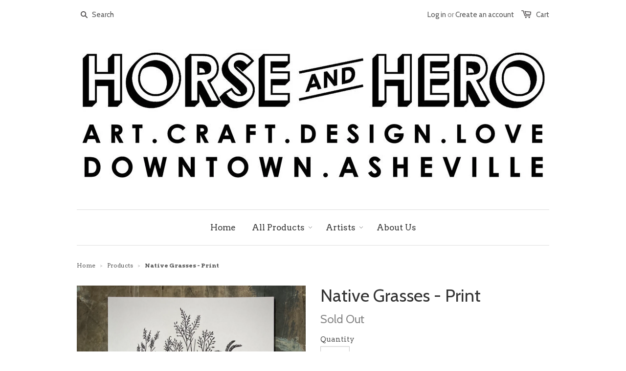

--- FILE ---
content_type: text/html; charset=utf-8
request_url: https://horse-hero.myshopify.com/products/native-grasses-print
body_size: 16520
content:
<!doctype html>
<!--[if lt IE 7]><html class="no-js ie6 oldie" lang="en"><![endif]-->
<!--[if IE 7]><html class="no-js ie7 oldie" lang="en"><![endif]-->
<!--[if IE 8]><html class="no-js ie8 oldie" lang="en"><![endif]-->
<!--[if gt IE 8]><!--><html class="no-js" lang="en"><!--<![endif]-->
<head>
<meta name="p:domain_verify" content="169501f1e3bc1370c5026066f762a934"/>

  

  <meta charset="utf-8" />
  <!--[if IE]><meta http-equiv='X-UA-Compatible' content='IE=edge,chrome=1' /><![endif]-->

  <title>
  Native Grasses - Print &ndash; HORSE + HERO
  </title>

  
  <meta name="description" content="8” x 10” Letterpress Print Letterpress printed on high quality white paper and sized to fit a standard frame. iIllustrated and handprinted by Sally Morgan of Ratbee Press." />
  

  <meta name="viewport" content="width=device-width, initial-scale=1.0" />

  <link rel="canonical" href="https://horse-hero.myshopify.com/products/native-grasses-print" />

  


  <meta property="og:type" content="product" />
  <meta property="og:title" content="Native Grasses - Print" />
  
  <meta property="og:image" content="http://horse-hero.myshopify.com/cdn/shop/products/IMG_7649_grande.jpg?v=1654356229" />
  <meta property="og:image:secure_url" content="https://horse-hero.myshopify.com/cdn/shop/products/IMG_7649_grande.jpg?v=1654356229" />
  
  <meta property="og:price:amount" content="18.00" />
  <meta property="og:price:currency" content="USD" />



<meta property="og:description" content="8” x 10” Letterpress Print Letterpress printed on high quality white paper and sized to fit a standard frame. iIllustrated and handprinted by Sally Morgan of Ratbee Press." />

<meta property="og:url" content="https://horse-hero.myshopify.com/products/native-grasses-print" />
<meta property="og:site_name" content="HORSE + HERO" />

  


<meta name="twitter:card" content="summary">


  <meta name="twitter:title" content="Native Grasses - Print">
  <meta name="twitter:description" content="
8” x 10” Letterpress Print
Letterpress printed on high quality white paper and sized to fit a standard frame. iIllustrated and handprinted by Sally Morgan of Ratbee Press.">
  <meta name="twitter:image" content="https://horse-hero.myshopify.com/cdn/shop/products/IMG_7649_medium.jpg?v=1654356229">
  <meta name="twitter:image:width" content="240">
  <meta name="twitter:image:height" content="240">


  <link rel="stylesheet" href="//maxcdn.bootstrapcdn.com/font-awesome/4.3.0/css/font-awesome.min.css">

  <link href="//horse-hero.myshopify.com/cdn/shop/t/1/assets/styles.scss.css?v=41319181145741260661674766373" rel="stylesheet" type="text/css" media="all" />
  <link href="//horse-hero.myshopify.com/cdn/shop/t/1/assets/social-buttons.scss.css?v=85360149588364776351674766373" rel="stylesheet" type="text/css" media="all" />

  
  <link rel="stylesheet" type="text/css" href="//fonts.googleapis.com/css?family=Cabin:300,400,700">
  
  
  <link rel="stylesheet" type="text/css" href="//fonts.googleapis.com/css?family=Arvo:300,400,700">
  
  <script src="//horse-hero.myshopify.com/cdn/shop/t/1/assets/html5shiv.js?v=107268875627107148941437963978" type="text/javascript"></script>

  <script>window.performance && window.performance.mark && window.performance.mark('shopify.content_for_header.start');</script><meta id="shopify-digital-wallet" name="shopify-digital-wallet" content="/9381910/digital_wallets/dialog">
<meta name="shopify-checkout-api-token" content="c1b072a877afba8514645997c3bef18a">
<meta id="in-context-paypal-metadata" data-shop-id="9381910" data-venmo-supported="false" data-environment="production" data-locale="en_US" data-paypal-v4="true" data-currency="USD">
<link rel="alternate" type="application/json+oembed" href="https://horse-hero.myshopify.com/products/native-grasses-print.oembed">
<script async="async" src="/checkouts/internal/preloads.js?locale=en-US"></script>
<link rel="preconnect" href="https://shop.app" crossorigin="anonymous">
<script async="async" src="https://shop.app/checkouts/internal/preloads.js?locale=en-US&shop_id=9381910" crossorigin="anonymous"></script>
<script id="apple-pay-shop-capabilities" type="application/json">{"shopId":9381910,"countryCode":"US","currencyCode":"USD","merchantCapabilities":["supports3DS"],"merchantId":"gid:\/\/shopify\/Shop\/9381910","merchantName":"HORSE + HERO","requiredBillingContactFields":["postalAddress","email"],"requiredShippingContactFields":["postalAddress","email"],"shippingType":"shipping","supportedNetworks":["visa","masterCard","amex","discover","elo","jcb"],"total":{"type":"pending","label":"HORSE + HERO","amount":"1.00"},"shopifyPaymentsEnabled":true,"supportsSubscriptions":true}</script>
<script id="shopify-features" type="application/json">{"accessToken":"c1b072a877afba8514645997c3bef18a","betas":["rich-media-storefront-analytics"],"domain":"horse-hero.myshopify.com","predictiveSearch":true,"shopId":9381910,"locale":"en"}</script>
<script>var Shopify = Shopify || {};
Shopify.shop = "horse-hero.myshopify.com";
Shopify.locale = "en";
Shopify.currency = {"active":"USD","rate":"1.0"};
Shopify.country = "US";
Shopify.theme = {"name":"launchpad-star","id":51239043,"schema_name":null,"schema_version":null,"theme_store_id":null,"role":"main"};
Shopify.theme.handle = "null";
Shopify.theme.style = {"id":null,"handle":null};
Shopify.cdnHost = "horse-hero.myshopify.com/cdn";
Shopify.routes = Shopify.routes || {};
Shopify.routes.root = "/";</script>
<script type="module">!function(o){(o.Shopify=o.Shopify||{}).modules=!0}(window);</script>
<script>!function(o){function n(){var o=[];function n(){o.push(Array.prototype.slice.apply(arguments))}return n.q=o,n}var t=o.Shopify=o.Shopify||{};t.loadFeatures=n(),t.autoloadFeatures=n()}(window);</script>
<script>
  window.ShopifyPay = window.ShopifyPay || {};
  window.ShopifyPay.apiHost = "shop.app\/pay";
  window.ShopifyPay.redirectState = null;
</script>
<script id="shop-js-analytics" type="application/json">{"pageType":"product"}</script>
<script defer="defer" async type="module" src="//horse-hero.myshopify.com/cdn/shopifycloud/shop-js/modules/v2/client.init-shop-cart-sync_WVOgQShq.en.esm.js"></script>
<script defer="defer" async type="module" src="//horse-hero.myshopify.com/cdn/shopifycloud/shop-js/modules/v2/chunk.common_C_13GLB1.esm.js"></script>
<script defer="defer" async type="module" src="//horse-hero.myshopify.com/cdn/shopifycloud/shop-js/modules/v2/chunk.modal_CLfMGd0m.esm.js"></script>
<script type="module">
  await import("//horse-hero.myshopify.com/cdn/shopifycloud/shop-js/modules/v2/client.init-shop-cart-sync_WVOgQShq.en.esm.js");
await import("//horse-hero.myshopify.com/cdn/shopifycloud/shop-js/modules/v2/chunk.common_C_13GLB1.esm.js");
await import("//horse-hero.myshopify.com/cdn/shopifycloud/shop-js/modules/v2/chunk.modal_CLfMGd0m.esm.js");

  window.Shopify.SignInWithShop?.initShopCartSync?.({"fedCMEnabled":true,"windoidEnabled":true});

</script>
<script>
  window.Shopify = window.Shopify || {};
  if (!window.Shopify.featureAssets) window.Shopify.featureAssets = {};
  window.Shopify.featureAssets['shop-js'] = {"shop-cart-sync":["modules/v2/client.shop-cart-sync_DuR37GeY.en.esm.js","modules/v2/chunk.common_C_13GLB1.esm.js","modules/v2/chunk.modal_CLfMGd0m.esm.js"],"init-fed-cm":["modules/v2/client.init-fed-cm_BucUoe6W.en.esm.js","modules/v2/chunk.common_C_13GLB1.esm.js","modules/v2/chunk.modal_CLfMGd0m.esm.js"],"shop-toast-manager":["modules/v2/client.shop-toast-manager_B0JfrpKj.en.esm.js","modules/v2/chunk.common_C_13GLB1.esm.js","modules/v2/chunk.modal_CLfMGd0m.esm.js"],"init-shop-cart-sync":["modules/v2/client.init-shop-cart-sync_WVOgQShq.en.esm.js","modules/v2/chunk.common_C_13GLB1.esm.js","modules/v2/chunk.modal_CLfMGd0m.esm.js"],"shop-button":["modules/v2/client.shop-button_B_U3bv27.en.esm.js","modules/v2/chunk.common_C_13GLB1.esm.js","modules/v2/chunk.modal_CLfMGd0m.esm.js"],"init-windoid":["modules/v2/client.init-windoid_DuP9q_di.en.esm.js","modules/v2/chunk.common_C_13GLB1.esm.js","modules/v2/chunk.modal_CLfMGd0m.esm.js"],"shop-cash-offers":["modules/v2/client.shop-cash-offers_BmULhtno.en.esm.js","modules/v2/chunk.common_C_13GLB1.esm.js","modules/v2/chunk.modal_CLfMGd0m.esm.js"],"pay-button":["modules/v2/client.pay-button_CrPSEbOK.en.esm.js","modules/v2/chunk.common_C_13GLB1.esm.js","modules/v2/chunk.modal_CLfMGd0m.esm.js"],"init-customer-accounts":["modules/v2/client.init-customer-accounts_jNk9cPYQ.en.esm.js","modules/v2/client.shop-login-button_DJ5ldayH.en.esm.js","modules/v2/chunk.common_C_13GLB1.esm.js","modules/v2/chunk.modal_CLfMGd0m.esm.js"],"avatar":["modules/v2/client.avatar_BTnouDA3.en.esm.js"],"checkout-modal":["modules/v2/client.checkout-modal_pBPyh9w8.en.esm.js","modules/v2/chunk.common_C_13GLB1.esm.js","modules/v2/chunk.modal_CLfMGd0m.esm.js"],"init-shop-for-new-customer-accounts":["modules/v2/client.init-shop-for-new-customer-accounts_BUoCy7a5.en.esm.js","modules/v2/client.shop-login-button_DJ5ldayH.en.esm.js","modules/v2/chunk.common_C_13GLB1.esm.js","modules/v2/chunk.modal_CLfMGd0m.esm.js"],"init-customer-accounts-sign-up":["modules/v2/client.init-customer-accounts-sign-up_CnczCz9H.en.esm.js","modules/v2/client.shop-login-button_DJ5ldayH.en.esm.js","modules/v2/chunk.common_C_13GLB1.esm.js","modules/v2/chunk.modal_CLfMGd0m.esm.js"],"init-shop-email-lookup-coordinator":["modules/v2/client.init-shop-email-lookup-coordinator_CzjY5t9o.en.esm.js","modules/v2/chunk.common_C_13GLB1.esm.js","modules/v2/chunk.modal_CLfMGd0m.esm.js"],"shop-follow-button":["modules/v2/client.shop-follow-button_CsYC63q7.en.esm.js","modules/v2/chunk.common_C_13GLB1.esm.js","modules/v2/chunk.modal_CLfMGd0m.esm.js"],"shop-login-button":["modules/v2/client.shop-login-button_DJ5ldayH.en.esm.js","modules/v2/chunk.common_C_13GLB1.esm.js","modules/v2/chunk.modal_CLfMGd0m.esm.js"],"shop-login":["modules/v2/client.shop-login_B9ccPdmx.en.esm.js","modules/v2/chunk.common_C_13GLB1.esm.js","modules/v2/chunk.modal_CLfMGd0m.esm.js"],"lead-capture":["modules/v2/client.lead-capture_D0K_KgYb.en.esm.js","modules/v2/chunk.common_C_13GLB1.esm.js","modules/v2/chunk.modal_CLfMGd0m.esm.js"],"payment-terms":["modules/v2/client.payment-terms_BWmiNN46.en.esm.js","modules/v2/chunk.common_C_13GLB1.esm.js","modules/v2/chunk.modal_CLfMGd0m.esm.js"]};
</script>
<script>(function() {
  var isLoaded = false;
  function asyncLoad() {
    if (isLoaded) return;
    isLoaded = true;
    var urls = ["https:\/\/instafeed.nfcube.com\/cdn\/cedd947c46a00026e2ad8636fb4d6561.js?shop=horse-hero.myshopify.com","https:\/\/chimpstatic.com\/mcjs-connected\/js\/users\/d83d11ca5e2774bcae9e0393c\/fae737cf886c34db7d7b7b23a.js?shop=horse-hero.myshopify.com","https:\/\/cdn.hextom.com\/js\/freeshippingbar.js?shop=horse-hero.myshopify.com"];
    for (var i = 0; i < urls.length; i++) {
      var s = document.createElement('script');
      s.type = 'text/javascript';
      s.async = true;
      s.src = urls[i];
      var x = document.getElementsByTagName('script')[0];
      x.parentNode.insertBefore(s, x);
    }
  };
  if(window.attachEvent) {
    window.attachEvent('onload', asyncLoad);
  } else {
    window.addEventListener('load', asyncLoad, false);
  }
})();</script>
<script id="__st">var __st={"a":9381910,"offset":-18000,"reqid":"b0756ad4-d822-4cbd-8793-2dd3252ee91d-1769655906","pageurl":"horse-hero.myshopify.com\/products\/native-grasses-print","u":"b3a19dd1e9c3","p":"product","rtyp":"product","rid":6779034927187};</script>
<script>window.ShopifyPaypalV4VisibilityTracking = true;</script>
<script id="captcha-bootstrap">!function(){'use strict';const t='contact',e='account',n='new_comment',o=[[t,t],['blogs',n],['comments',n],[t,'customer']],c=[[e,'customer_login'],[e,'guest_login'],[e,'recover_customer_password'],[e,'create_customer']],r=t=>t.map((([t,e])=>`form[action*='/${t}']:not([data-nocaptcha='true']) input[name='form_type'][value='${e}']`)).join(','),a=t=>()=>t?[...document.querySelectorAll(t)].map((t=>t.form)):[];function s(){const t=[...o],e=r(t);return a(e)}const i='password',u='form_key',d=['recaptcha-v3-token','g-recaptcha-response','h-captcha-response',i],f=()=>{try{return window.sessionStorage}catch{return}},m='__shopify_v',_=t=>t.elements[u];function p(t,e,n=!1){try{const o=window.sessionStorage,c=JSON.parse(o.getItem(e)),{data:r}=function(t){const{data:e,action:n}=t;return t[m]||n?{data:e,action:n}:{data:t,action:n}}(c);for(const[e,n]of Object.entries(r))t.elements[e]&&(t.elements[e].value=n);n&&o.removeItem(e)}catch(o){console.error('form repopulation failed',{error:o})}}const l='form_type',E='cptcha';function T(t){t.dataset[E]=!0}const w=window,h=w.document,L='Shopify',v='ce_forms',y='captcha';let A=!1;((t,e)=>{const n=(g='f06e6c50-85a8-45c8-87d0-21a2b65856fe',I='https://cdn.shopify.com/shopifycloud/storefront-forms-hcaptcha/ce_storefront_forms_captcha_hcaptcha.v1.5.2.iife.js',D={infoText:'Protected by hCaptcha',privacyText:'Privacy',termsText:'Terms'},(t,e,n)=>{const o=w[L][v],c=o.bindForm;if(c)return c(t,g,e,D).then(n);var r;o.q.push([[t,g,e,D],n]),r=I,A||(h.body.append(Object.assign(h.createElement('script'),{id:'captcha-provider',async:!0,src:r})),A=!0)});var g,I,D;w[L]=w[L]||{},w[L][v]=w[L][v]||{},w[L][v].q=[],w[L][y]=w[L][y]||{},w[L][y].protect=function(t,e){n(t,void 0,e),T(t)},Object.freeze(w[L][y]),function(t,e,n,w,h,L){const[v,y,A,g]=function(t,e,n){const i=e?o:[],u=t?c:[],d=[...i,...u],f=r(d),m=r(i),_=r(d.filter((([t,e])=>n.includes(e))));return[a(f),a(m),a(_),s()]}(w,h,L),I=t=>{const e=t.target;return e instanceof HTMLFormElement?e:e&&e.form},D=t=>v().includes(t);t.addEventListener('submit',(t=>{const e=I(t);if(!e)return;const n=D(e)&&!e.dataset.hcaptchaBound&&!e.dataset.recaptchaBound,o=_(e),c=g().includes(e)&&(!o||!o.value);(n||c)&&t.preventDefault(),c&&!n&&(function(t){try{if(!f())return;!function(t){const e=f();if(!e)return;const n=_(t);if(!n)return;const o=n.value;o&&e.removeItem(o)}(t);const e=Array.from(Array(32),(()=>Math.random().toString(36)[2])).join('');!function(t,e){_(t)||t.append(Object.assign(document.createElement('input'),{type:'hidden',name:u})),t.elements[u].value=e}(t,e),function(t,e){const n=f();if(!n)return;const o=[...t.querySelectorAll(`input[type='${i}']`)].map((({name:t})=>t)),c=[...d,...o],r={};for(const[a,s]of new FormData(t).entries())c.includes(a)||(r[a]=s);n.setItem(e,JSON.stringify({[m]:1,action:t.action,data:r}))}(t,e)}catch(e){console.error('failed to persist form',e)}}(e),e.submit())}));const S=(t,e)=>{t&&!t.dataset[E]&&(n(t,e.some((e=>e===t))),T(t))};for(const o of['focusin','change'])t.addEventListener(o,(t=>{const e=I(t);D(e)&&S(e,y())}));const B=e.get('form_key'),M=e.get(l),P=B&&M;t.addEventListener('DOMContentLoaded',(()=>{const t=y();if(P)for(const e of t)e.elements[l].value===M&&p(e,B);[...new Set([...A(),...v().filter((t=>'true'===t.dataset.shopifyCaptcha))])].forEach((e=>S(e,t)))}))}(h,new URLSearchParams(w.location.search),n,t,e,['guest_login'])})(!0,!0)}();</script>
<script integrity="sha256-4kQ18oKyAcykRKYeNunJcIwy7WH5gtpwJnB7kiuLZ1E=" data-source-attribution="shopify.loadfeatures" defer="defer" src="//horse-hero.myshopify.com/cdn/shopifycloud/storefront/assets/storefront/load_feature-a0a9edcb.js" crossorigin="anonymous"></script>
<script crossorigin="anonymous" defer="defer" src="//horse-hero.myshopify.com/cdn/shopifycloud/storefront/assets/shopify_pay/storefront-65b4c6d7.js?v=20250812"></script>
<script data-source-attribution="shopify.dynamic_checkout.dynamic.init">var Shopify=Shopify||{};Shopify.PaymentButton=Shopify.PaymentButton||{isStorefrontPortableWallets:!0,init:function(){window.Shopify.PaymentButton.init=function(){};var t=document.createElement("script");t.src="https://horse-hero.myshopify.com/cdn/shopifycloud/portable-wallets/latest/portable-wallets.en.js",t.type="module",document.head.appendChild(t)}};
</script>
<script data-source-attribution="shopify.dynamic_checkout.buyer_consent">
  function portableWalletsHideBuyerConsent(e){var t=document.getElementById("shopify-buyer-consent"),n=document.getElementById("shopify-subscription-policy-button");t&&n&&(t.classList.add("hidden"),t.setAttribute("aria-hidden","true"),n.removeEventListener("click",e))}function portableWalletsShowBuyerConsent(e){var t=document.getElementById("shopify-buyer-consent"),n=document.getElementById("shopify-subscription-policy-button");t&&n&&(t.classList.remove("hidden"),t.removeAttribute("aria-hidden"),n.addEventListener("click",e))}window.Shopify?.PaymentButton&&(window.Shopify.PaymentButton.hideBuyerConsent=portableWalletsHideBuyerConsent,window.Shopify.PaymentButton.showBuyerConsent=portableWalletsShowBuyerConsent);
</script>
<script data-source-attribution="shopify.dynamic_checkout.cart.bootstrap">document.addEventListener("DOMContentLoaded",(function(){function t(){return document.querySelector("shopify-accelerated-checkout-cart, shopify-accelerated-checkout")}if(t())Shopify.PaymentButton.init();else{new MutationObserver((function(e,n){t()&&(Shopify.PaymentButton.init(),n.disconnect())})).observe(document.body,{childList:!0,subtree:!0})}}));
</script>
<link id="shopify-accelerated-checkout-styles" rel="stylesheet" media="screen" href="https://horse-hero.myshopify.com/cdn/shopifycloud/portable-wallets/latest/accelerated-checkout-backwards-compat.css" crossorigin="anonymous">
<style id="shopify-accelerated-checkout-cart">
        #shopify-buyer-consent {
  margin-top: 1em;
  display: inline-block;
  width: 100%;
}

#shopify-buyer-consent.hidden {
  display: none;
}

#shopify-subscription-policy-button {
  background: none;
  border: none;
  padding: 0;
  text-decoration: underline;
  font-size: inherit;
  cursor: pointer;
}

#shopify-subscription-policy-button::before {
  box-shadow: none;
}

      </style>

<script>window.performance && window.performance.mark && window.performance.mark('shopify.content_for_header.end');</script>

  <script src="//ajax.googleapis.com/ajax/libs/jquery/1.9.1/jquery.min.js" type="text/javascript"></script>
  <script src="//horse-hero.myshopify.com/cdn/shop/t/1/assets/jquery-migrate-1.2.0.min.js?v=151440869064874006631437963980" type="text/javascript"></script>

  <script src="//horse-hero.myshopify.com/cdn/shopifycloud/storefront/assets/themes_support/option_selection-b017cd28.js" type="text/javascript"></script>
  <script src="//horse-hero.myshopify.com/cdn/shopifycloud/storefront/assets/themes_support/api.jquery-7ab1a3a4.js" type="text/javascript"></script>

  
  <script src="//horse-hero.myshopify.com/cdn/shop/t/1/assets/scripts.js?v=22797401457406810511527682541" type="text/javascript"></script>
  <script src="//horse-hero.myshopify.com/cdn/shop/t/1/assets/social-buttons.js?v=11321258142971877191437963986" type="text/javascript"></script>

<link href="https://monorail-edge.shopifysvc.com" rel="dns-prefetch">
<script>(function(){if ("sendBeacon" in navigator && "performance" in window) {try {var session_token_from_headers = performance.getEntriesByType('navigation')[0].serverTiming.find(x => x.name == '_s').description;} catch {var session_token_from_headers = undefined;}var session_cookie_matches = document.cookie.match(/_shopify_s=([^;]*)/);var session_token_from_cookie = session_cookie_matches && session_cookie_matches.length === 2 ? session_cookie_matches[1] : "";var session_token = session_token_from_headers || session_token_from_cookie || "";function handle_abandonment_event(e) {var entries = performance.getEntries().filter(function(entry) {return /monorail-edge.shopifysvc.com/.test(entry.name);});if (!window.abandonment_tracked && entries.length === 0) {window.abandonment_tracked = true;var currentMs = Date.now();var navigation_start = performance.timing.navigationStart;var payload = {shop_id: 9381910,url: window.location.href,navigation_start,duration: currentMs - navigation_start,session_token,page_type: "product"};window.navigator.sendBeacon("https://monorail-edge.shopifysvc.com/v1/produce", JSON.stringify({schema_id: "online_store_buyer_site_abandonment/1.1",payload: payload,metadata: {event_created_at_ms: currentMs,event_sent_at_ms: currentMs}}));}}window.addEventListener('pagehide', handle_abandonment_event);}}());</script>
<script id="web-pixels-manager-setup">(function e(e,d,r,n,o){if(void 0===o&&(o={}),!Boolean(null===(a=null===(i=window.Shopify)||void 0===i?void 0:i.analytics)||void 0===a?void 0:a.replayQueue)){var i,a;window.Shopify=window.Shopify||{};var t=window.Shopify;t.analytics=t.analytics||{};var s=t.analytics;s.replayQueue=[],s.publish=function(e,d,r){return s.replayQueue.push([e,d,r]),!0};try{self.performance.mark("wpm:start")}catch(e){}var l=function(){var e={modern:/Edge?\/(1{2}[4-9]|1[2-9]\d|[2-9]\d{2}|\d{4,})\.\d+(\.\d+|)|Firefox\/(1{2}[4-9]|1[2-9]\d|[2-9]\d{2}|\d{4,})\.\d+(\.\d+|)|Chrom(ium|e)\/(9{2}|\d{3,})\.\d+(\.\d+|)|(Maci|X1{2}).+ Version\/(15\.\d+|(1[6-9]|[2-9]\d|\d{3,})\.\d+)([,.]\d+|)( \(\w+\)|)( Mobile\/\w+|) Safari\/|Chrome.+OPR\/(9{2}|\d{3,})\.\d+\.\d+|(CPU[ +]OS|iPhone[ +]OS|CPU[ +]iPhone|CPU IPhone OS|CPU iPad OS)[ +]+(15[._]\d+|(1[6-9]|[2-9]\d|\d{3,})[._]\d+)([._]\d+|)|Android:?[ /-](13[3-9]|1[4-9]\d|[2-9]\d{2}|\d{4,})(\.\d+|)(\.\d+|)|Android.+Firefox\/(13[5-9]|1[4-9]\d|[2-9]\d{2}|\d{4,})\.\d+(\.\d+|)|Android.+Chrom(ium|e)\/(13[3-9]|1[4-9]\d|[2-9]\d{2}|\d{4,})\.\d+(\.\d+|)|SamsungBrowser\/([2-9]\d|\d{3,})\.\d+/,legacy:/Edge?\/(1[6-9]|[2-9]\d|\d{3,})\.\d+(\.\d+|)|Firefox\/(5[4-9]|[6-9]\d|\d{3,})\.\d+(\.\d+|)|Chrom(ium|e)\/(5[1-9]|[6-9]\d|\d{3,})\.\d+(\.\d+|)([\d.]+$|.*Safari\/(?![\d.]+ Edge\/[\d.]+$))|(Maci|X1{2}).+ Version\/(10\.\d+|(1[1-9]|[2-9]\d|\d{3,})\.\d+)([,.]\d+|)( \(\w+\)|)( Mobile\/\w+|) Safari\/|Chrome.+OPR\/(3[89]|[4-9]\d|\d{3,})\.\d+\.\d+|(CPU[ +]OS|iPhone[ +]OS|CPU[ +]iPhone|CPU IPhone OS|CPU iPad OS)[ +]+(10[._]\d+|(1[1-9]|[2-9]\d|\d{3,})[._]\d+)([._]\d+|)|Android:?[ /-](13[3-9]|1[4-9]\d|[2-9]\d{2}|\d{4,})(\.\d+|)(\.\d+|)|Mobile Safari.+OPR\/([89]\d|\d{3,})\.\d+\.\d+|Android.+Firefox\/(13[5-9]|1[4-9]\d|[2-9]\d{2}|\d{4,})\.\d+(\.\d+|)|Android.+Chrom(ium|e)\/(13[3-9]|1[4-9]\d|[2-9]\d{2}|\d{4,})\.\d+(\.\d+|)|Android.+(UC? ?Browser|UCWEB|U3)[ /]?(15\.([5-9]|\d{2,})|(1[6-9]|[2-9]\d|\d{3,})\.\d+)\.\d+|SamsungBrowser\/(5\.\d+|([6-9]|\d{2,})\.\d+)|Android.+MQ{2}Browser\/(14(\.(9|\d{2,})|)|(1[5-9]|[2-9]\d|\d{3,})(\.\d+|))(\.\d+|)|K[Aa][Ii]OS\/(3\.\d+|([4-9]|\d{2,})\.\d+)(\.\d+|)/},d=e.modern,r=e.legacy,n=navigator.userAgent;return n.match(d)?"modern":n.match(r)?"legacy":"unknown"}(),u="modern"===l?"modern":"legacy",c=(null!=n?n:{modern:"",legacy:""})[u],f=function(e){return[e.baseUrl,"/wpm","/b",e.hashVersion,"modern"===e.buildTarget?"m":"l",".js"].join("")}({baseUrl:d,hashVersion:r,buildTarget:u}),m=function(e){var d=e.version,r=e.bundleTarget,n=e.surface,o=e.pageUrl,i=e.monorailEndpoint;return{emit:function(e){var a=e.status,t=e.errorMsg,s=(new Date).getTime(),l=JSON.stringify({metadata:{event_sent_at_ms:s},events:[{schema_id:"web_pixels_manager_load/3.1",payload:{version:d,bundle_target:r,page_url:o,status:a,surface:n,error_msg:t},metadata:{event_created_at_ms:s}}]});if(!i)return console&&console.warn&&console.warn("[Web Pixels Manager] No Monorail endpoint provided, skipping logging."),!1;try{return self.navigator.sendBeacon.bind(self.navigator)(i,l)}catch(e){}var u=new XMLHttpRequest;try{return u.open("POST",i,!0),u.setRequestHeader("Content-Type","text/plain"),u.send(l),!0}catch(e){return console&&console.warn&&console.warn("[Web Pixels Manager] Got an unhandled error while logging to Monorail."),!1}}}}({version:r,bundleTarget:l,surface:e.surface,pageUrl:self.location.href,monorailEndpoint:e.monorailEndpoint});try{o.browserTarget=l,function(e){var d=e.src,r=e.async,n=void 0===r||r,o=e.onload,i=e.onerror,a=e.sri,t=e.scriptDataAttributes,s=void 0===t?{}:t,l=document.createElement("script"),u=document.querySelector("head"),c=document.querySelector("body");if(l.async=n,l.src=d,a&&(l.integrity=a,l.crossOrigin="anonymous"),s)for(var f in s)if(Object.prototype.hasOwnProperty.call(s,f))try{l.dataset[f]=s[f]}catch(e){}if(o&&l.addEventListener("load",o),i&&l.addEventListener("error",i),u)u.appendChild(l);else{if(!c)throw new Error("Did not find a head or body element to append the script");c.appendChild(l)}}({src:f,async:!0,onload:function(){if(!function(){var e,d;return Boolean(null===(d=null===(e=window.Shopify)||void 0===e?void 0:e.analytics)||void 0===d?void 0:d.initialized)}()){var d=window.webPixelsManager.init(e)||void 0;if(d){var r=window.Shopify.analytics;r.replayQueue.forEach((function(e){var r=e[0],n=e[1],o=e[2];d.publishCustomEvent(r,n,o)})),r.replayQueue=[],r.publish=d.publishCustomEvent,r.visitor=d.visitor,r.initialized=!0}}},onerror:function(){return m.emit({status:"failed",errorMsg:"".concat(f," has failed to load")})},sri:function(e){var d=/^sha384-[A-Za-z0-9+/=]+$/;return"string"==typeof e&&d.test(e)}(c)?c:"",scriptDataAttributes:o}),m.emit({status:"loading"})}catch(e){m.emit({status:"failed",errorMsg:(null==e?void 0:e.message)||"Unknown error"})}}})({shopId: 9381910,storefrontBaseUrl: "https://horse-hero.myshopify.com",extensionsBaseUrl: "https://extensions.shopifycdn.com/cdn/shopifycloud/web-pixels-manager",monorailEndpoint: "https://monorail-edge.shopifysvc.com/unstable/produce_batch",surface: "storefront-renderer",enabledBetaFlags: ["2dca8a86"],webPixelsConfigList: [{"id":"58163283","eventPayloadVersion":"v1","runtimeContext":"LAX","scriptVersion":"1","type":"CUSTOM","privacyPurposes":["MARKETING"],"name":"Meta pixel (migrated)"},{"id":"82935891","eventPayloadVersion":"v1","runtimeContext":"LAX","scriptVersion":"1","type":"CUSTOM","privacyPurposes":["ANALYTICS"],"name":"Google Analytics tag (migrated)"},{"id":"shopify-app-pixel","configuration":"{}","eventPayloadVersion":"v1","runtimeContext":"STRICT","scriptVersion":"0450","apiClientId":"shopify-pixel","type":"APP","privacyPurposes":["ANALYTICS","MARKETING"]},{"id":"shopify-custom-pixel","eventPayloadVersion":"v1","runtimeContext":"LAX","scriptVersion":"0450","apiClientId":"shopify-pixel","type":"CUSTOM","privacyPurposes":["ANALYTICS","MARKETING"]}],isMerchantRequest: false,initData: {"shop":{"name":"HORSE + HERO","paymentSettings":{"currencyCode":"USD"},"myshopifyDomain":"horse-hero.myshopify.com","countryCode":"US","storefrontUrl":"https:\/\/horse-hero.myshopify.com"},"customer":null,"cart":null,"checkout":null,"productVariants":[{"price":{"amount":18.0,"currencyCode":"USD"},"product":{"title":"Native Grasses - Print","vendor":"Ratbee Press","id":"6779034927187","untranslatedTitle":"Native Grasses - Print","url":"\/products\/native-grasses-print","type":""},"id":"40012795740243","image":{"src":"\/\/horse-hero.myshopify.com\/cdn\/shop\/products\/IMG_7649.jpg?v=1654356229"},"sku":"RB13","title":"Default Title","untranslatedTitle":"Default Title"}],"purchasingCompany":null},},"https://horse-hero.myshopify.com/cdn","1d2a099fw23dfb22ep557258f5m7a2edbae",{"modern":"","legacy":""},{"shopId":"9381910","storefrontBaseUrl":"https:\/\/horse-hero.myshopify.com","extensionBaseUrl":"https:\/\/extensions.shopifycdn.com\/cdn\/shopifycloud\/web-pixels-manager","surface":"storefront-renderer","enabledBetaFlags":"[\"2dca8a86\"]","isMerchantRequest":"false","hashVersion":"1d2a099fw23dfb22ep557258f5m7a2edbae","publish":"custom","events":"[[\"page_viewed\",{}],[\"product_viewed\",{\"productVariant\":{\"price\":{\"amount\":18.0,\"currencyCode\":\"USD\"},\"product\":{\"title\":\"Native Grasses - Print\",\"vendor\":\"Ratbee Press\",\"id\":\"6779034927187\",\"untranslatedTitle\":\"Native Grasses - Print\",\"url\":\"\/products\/native-grasses-print\",\"type\":\"\"},\"id\":\"40012795740243\",\"image\":{\"src\":\"\/\/horse-hero.myshopify.com\/cdn\/shop\/products\/IMG_7649.jpg?v=1654356229\"},\"sku\":\"RB13\",\"title\":\"Default Title\",\"untranslatedTitle\":\"Default Title\"}}]]"});</script><script>
  window.ShopifyAnalytics = window.ShopifyAnalytics || {};
  window.ShopifyAnalytics.meta = window.ShopifyAnalytics.meta || {};
  window.ShopifyAnalytics.meta.currency = 'USD';
  var meta = {"product":{"id":6779034927187,"gid":"gid:\/\/shopify\/Product\/6779034927187","vendor":"Ratbee Press","type":"","handle":"native-grasses-print","variants":[{"id":40012795740243,"price":1800,"name":"Native Grasses - Print","public_title":null,"sku":"RB13"}],"remote":false},"page":{"pageType":"product","resourceType":"product","resourceId":6779034927187,"requestId":"b0756ad4-d822-4cbd-8793-2dd3252ee91d-1769655906"}};
  for (var attr in meta) {
    window.ShopifyAnalytics.meta[attr] = meta[attr];
  }
</script>
<script class="analytics">
  (function () {
    var customDocumentWrite = function(content) {
      var jquery = null;

      if (window.jQuery) {
        jquery = window.jQuery;
      } else if (window.Checkout && window.Checkout.$) {
        jquery = window.Checkout.$;
      }

      if (jquery) {
        jquery('body').append(content);
      }
    };

    var hasLoggedConversion = function(token) {
      if (token) {
        return document.cookie.indexOf('loggedConversion=' + token) !== -1;
      }
      return false;
    }

    var setCookieIfConversion = function(token) {
      if (token) {
        var twoMonthsFromNow = new Date(Date.now());
        twoMonthsFromNow.setMonth(twoMonthsFromNow.getMonth() + 2);

        document.cookie = 'loggedConversion=' + token + '; expires=' + twoMonthsFromNow;
      }
    }

    var trekkie = window.ShopifyAnalytics.lib = window.trekkie = window.trekkie || [];
    if (trekkie.integrations) {
      return;
    }
    trekkie.methods = [
      'identify',
      'page',
      'ready',
      'track',
      'trackForm',
      'trackLink'
    ];
    trekkie.factory = function(method) {
      return function() {
        var args = Array.prototype.slice.call(arguments);
        args.unshift(method);
        trekkie.push(args);
        return trekkie;
      };
    };
    for (var i = 0; i < trekkie.methods.length; i++) {
      var key = trekkie.methods[i];
      trekkie[key] = trekkie.factory(key);
    }
    trekkie.load = function(config) {
      trekkie.config = config || {};
      trekkie.config.initialDocumentCookie = document.cookie;
      var first = document.getElementsByTagName('script')[0];
      var script = document.createElement('script');
      script.type = 'text/javascript';
      script.onerror = function(e) {
        var scriptFallback = document.createElement('script');
        scriptFallback.type = 'text/javascript';
        scriptFallback.onerror = function(error) {
                var Monorail = {
      produce: function produce(monorailDomain, schemaId, payload) {
        var currentMs = new Date().getTime();
        var event = {
          schema_id: schemaId,
          payload: payload,
          metadata: {
            event_created_at_ms: currentMs,
            event_sent_at_ms: currentMs
          }
        };
        return Monorail.sendRequest("https://" + monorailDomain + "/v1/produce", JSON.stringify(event));
      },
      sendRequest: function sendRequest(endpointUrl, payload) {
        // Try the sendBeacon API
        if (window && window.navigator && typeof window.navigator.sendBeacon === 'function' && typeof window.Blob === 'function' && !Monorail.isIos12()) {
          var blobData = new window.Blob([payload], {
            type: 'text/plain'
          });

          if (window.navigator.sendBeacon(endpointUrl, blobData)) {
            return true;
          } // sendBeacon was not successful

        } // XHR beacon

        var xhr = new XMLHttpRequest();

        try {
          xhr.open('POST', endpointUrl);
          xhr.setRequestHeader('Content-Type', 'text/plain');
          xhr.send(payload);
        } catch (e) {
          console.log(e);
        }

        return false;
      },
      isIos12: function isIos12() {
        return window.navigator.userAgent.lastIndexOf('iPhone; CPU iPhone OS 12_') !== -1 || window.navigator.userAgent.lastIndexOf('iPad; CPU OS 12_') !== -1;
      }
    };
    Monorail.produce('monorail-edge.shopifysvc.com',
      'trekkie_storefront_load_errors/1.1',
      {shop_id: 9381910,
      theme_id: 51239043,
      app_name: "storefront",
      context_url: window.location.href,
      source_url: "//horse-hero.myshopify.com/cdn/s/trekkie.storefront.a804e9514e4efded663580eddd6991fcc12b5451.min.js"});

        };
        scriptFallback.async = true;
        scriptFallback.src = '//horse-hero.myshopify.com/cdn/s/trekkie.storefront.a804e9514e4efded663580eddd6991fcc12b5451.min.js';
        first.parentNode.insertBefore(scriptFallback, first);
      };
      script.async = true;
      script.src = '//horse-hero.myshopify.com/cdn/s/trekkie.storefront.a804e9514e4efded663580eddd6991fcc12b5451.min.js';
      first.parentNode.insertBefore(script, first);
    };
    trekkie.load(
      {"Trekkie":{"appName":"storefront","development":false,"defaultAttributes":{"shopId":9381910,"isMerchantRequest":null,"themeId":51239043,"themeCityHash":"5914647509922883854","contentLanguage":"en","currency":"USD","eventMetadataId":"4752c8de-00cb-45b3-9652-fd89d5d4d680"},"isServerSideCookieWritingEnabled":true,"monorailRegion":"shop_domain","enabledBetaFlags":["65f19447","b5387b81"]},"Session Attribution":{},"S2S":{"facebookCapiEnabled":false,"source":"trekkie-storefront-renderer","apiClientId":580111}}
    );

    var loaded = false;
    trekkie.ready(function() {
      if (loaded) return;
      loaded = true;

      window.ShopifyAnalytics.lib = window.trekkie;

      var originalDocumentWrite = document.write;
      document.write = customDocumentWrite;
      try { window.ShopifyAnalytics.merchantGoogleAnalytics.call(this); } catch(error) {};
      document.write = originalDocumentWrite;

      window.ShopifyAnalytics.lib.page(null,{"pageType":"product","resourceType":"product","resourceId":6779034927187,"requestId":"b0756ad4-d822-4cbd-8793-2dd3252ee91d-1769655906","shopifyEmitted":true});

      var match = window.location.pathname.match(/checkouts\/(.+)\/(thank_you|post_purchase)/)
      var token = match? match[1]: undefined;
      if (!hasLoggedConversion(token)) {
        setCookieIfConversion(token);
        window.ShopifyAnalytics.lib.track("Viewed Product",{"currency":"USD","variantId":40012795740243,"productId":6779034927187,"productGid":"gid:\/\/shopify\/Product\/6779034927187","name":"Native Grasses - Print","price":"18.00","sku":"RB13","brand":"Ratbee Press","variant":null,"category":"","nonInteraction":true,"remote":false},undefined,undefined,{"shopifyEmitted":true});
      window.ShopifyAnalytics.lib.track("monorail:\/\/trekkie_storefront_viewed_product\/1.1",{"currency":"USD","variantId":40012795740243,"productId":6779034927187,"productGid":"gid:\/\/shopify\/Product\/6779034927187","name":"Native Grasses - Print","price":"18.00","sku":"RB13","brand":"Ratbee Press","variant":null,"category":"","nonInteraction":true,"remote":false,"referer":"https:\/\/horse-hero.myshopify.com\/products\/native-grasses-print"});
      }
    });


        var eventsListenerScript = document.createElement('script');
        eventsListenerScript.async = true;
        eventsListenerScript.src = "//horse-hero.myshopify.com/cdn/shopifycloud/storefront/assets/shop_events_listener-3da45d37.js";
        document.getElementsByTagName('head')[0].appendChild(eventsListenerScript);

})();</script>
  <script>
  if (!window.ga || (window.ga && typeof window.ga !== 'function')) {
    window.ga = function ga() {
      (window.ga.q = window.ga.q || []).push(arguments);
      if (window.Shopify && window.Shopify.analytics && typeof window.Shopify.analytics.publish === 'function') {
        window.Shopify.analytics.publish("ga_stub_called", {}, {sendTo: "google_osp_migration"});
      }
      console.error("Shopify's Google Analytics stub called with:", Array.from(arguments), "\nSee https://help.shopify.com/manual/promoting-marketing/pixels/pixel-migration#google for more information.");
    };
    if (window.Shopify && window.Shopify.analytics && typeof window.Shopify.analytics.publish === 'function') {
      window.Shopify.analytics.publish("ga_stub_initialized", {}, {sendTo: "google_osp_migration"});
    }
  }
</script>
<script
  defer
  src="https://horse-hero.myshopify.com/cdn/shopifycloud/perf-kit/shopify-perf-kit-3.1.0.min.js"
  data-application="storefront-renderer"
  data-shop-id="9381910"
  data-render-region="gcp-us-central1"
  data-page-type="product"
  data-theme-instance-id="51239043"
  data-theme-name=""
  data-theme-version=""
  data-monorail-region="shop_domain"
  data-resource-timing-sampling-rate="10"
  data-shs="true"
  data-shs-beacon="true"
  data-shs-export-with-fetch="true"
  data-shs-logs-sample-rate="1"
  data-shs-beacon-endpoint="https://horse-hero.myshopify.com/api/collect"
></script>
</head>

<body>

  <!-- Begin toolbar -->
  <div class="toolbar-wrapper wrapper">
    <div class="toolbar span12 clearfix">
        <ul class="unstyled">

          
          <li class="search-field fl">
            <form class="search" action="/search">
              <input type="image" src="//horse-hero.myshopify.com/cdn/shop/t/1/assets/icon-search.png?v=40425461764672569431437963979" alt="Go" id="go">
              <input type="text" name="q" class="search_box" placeholder="Search" value=""  />
            </form>
          </li>
          
          <li id="cart-target" class="toolbar-cart ">
            <a href="/cart" class="cart" title="Shopping Cart">
              <span class="icon-cart"></span>
              <span id="cart-count">0</span>
              Cart
            </a>
          </li>

          
  
    <li class="toolbar-customer">
      <a href="/account/login" id="customer_login_link">Log in</a>
      
      <span class="or">or</span>
      <a href="/account/register" id="customer_register_link">Create an account</a>
      
    </li>
  


          <li id="menu-toggle" class="menu-icon fl"><i class="fa fa-bars"></i>Menu</li>
        </ul>
    </div>
  </div>
  <!-- End toolbar -->

  <!-- Begin Mobile Nav -->
  <div class="row mobile-nav-wrapper">
    <nav class="mobile clearfix">
      <div class="flyout">
  <ul class="clearfix">
    
    
    <li>
      <a href="/" class=" navlink"><span>Home</span></a>
    </li>
    
    
    
    <li>
    <span class="more"><i class="fa fa-plus"></i></span>
      <a href="/collections/all" class=" navlink"><span>All Products</span></a>
      <ul class="sub-menu">
        
        <li><a href="/collections/prints" class="   navlink">Prints</a></li>
        
        <li><a href="/collections/stickers" class="   navlink">Stickers</a></li>
        
        <li><a href="/collections/original-artwork" class="   navlink">Original Artwork</a></li>
        
        <li><a href="/collections/appalachian-spring" class=" last    navlink">Never Say Never Collection</a></li>
        
      </ul>
    </li>
    
    
    
    <li>
    <span class="more"><i class="fa fa-plus"></i></span>
      <a href="/collections" class=" navlink"><span>Artists</span></a>
      <ul class="sub-menu">
        
        <li><a href="/collections/abacus-corvus-pos1" class="   navlink">Abacus Corvus</a></li>
        
        <li><a href="/collections/acid-orbit" class="   navlink">Acid Orbit</a></li>
        
        <li><a href="/collections/adam-graham-pos" class="   navlink">Adam Graham</a></li>
        
        <li><a href="/collections/amar-stewart-1" class="   navlink">Amar Stewart</a></li>
        
        <li><a href="/collections/anna-bryant" class="   navlink">Anna Bryant</a></li>
        
        <li><a href="/collections/betsy-kendrick-arts" class="   navlink">Betsy Kendrick</a></li>
        
        <li><a href="/collections/big-encounters-1" class="   navlink">Matt Winship (Big Encounters)</a></li>
        
        <li><a href="/collections/brain-candy-ink" class="   navlink">Brain Candy Ink</a></li>
        
        <li><a href="/collections/brandy-b" class="   navlink">Brandy Bourne</a></li>
        
        <li><a href="/collections/brian-serway" class="   navlink">Brian Serway</a></li>
        
        <li><a href="/collections/camp-nevernice-laura-baisden" class="   navlink">Camp Nevernice</a></li>
        
        <li><a href="/collections/casey-cole" class="   navlink">Casey Cole</a></li>
        
        <li><a href="/collections/casey-engel-1" class="   navlink">Casey Engel</a></li>
        
        <li><a href="/collections/harry-malesovas-chum" class="   navlink">Chum Art</a></li>
        
        <li><a href="/collections/clare-beumer-hill-1" class="   navlink">Clare Beumer Hill</a></li>
        
        <li><a href="/collections/bj-alumbaugh-cryptic-press" class="   navlink">Cryptic Press - BJ Alumbaugh</a></li>
        
        <li><a href="/collections/edwin-salas-pos" class="   navlink">Edwin Salas</a></li>
        
        <li><a href="/collections/ellis" class="   navlink">Ellis Rabuck</a></li>
        
        <li><a href="/collections/frooting-body-studio-pos" class="   navlink">Frooting Body Studio</a></li>
        
        <li><a href="/collections/geneva-b-1" class="   navlink">Geneva Bowers</a></li>
        
        <li><a href="/collections/hannah-dansie-1" class="   navlink">Hannah Dansie</a></li>
        
        <li><a href="/collections/holden-mesk-1" class="   navlink">Holden Mesk</a></li>
        
        <li><a href="/collections/jaqueline-maloney-pos" class="   navlink">Jacqueline Maloney</a></li>
        
        <li><a href="/collections/jason-krekel-pos" class="   navlink">Jason Krekel</a></li>
        
        <li><a href="/collections/jen-ray" class="   navlink">Jen Ray</a></li>
        
        <li><a href="/collections/jen-toledo-pos" class="   navlink">Jen Toledo</a></li>
        
        <li><a href="/collections/jess-wambles-aunty-skeletor-pos" class="   navlink">Jess Wambles - Aunty Skeletor</a></li>
        
        <li><a href="/collections/jessica-c-white-1" class="   navlink">Jessica C. White</a></li>
        
        <li><a href="/collections/julie-armbruster-1" class="   navlink">Julie Armbruster</a></li>
        
        <li><a href="/collections/julie-slattery-fishbowl-soul-pos" class="   navlink">Julie Slattery - Fishbowl Soul</a></li>
        
        <li><a href="/collections/rabuck" class="   navlink">Justin Rabuck</a></li>
        
        <li><a href="/collections/kevin-flanagan-pos" class="   navlink">Kevin Flanagan</a></li>
        
        <li><a href="/collections/kyndra-sweep-fly-with-sparrows-art-pos" class="   navlink">Kyndra Sweep - Fly With Sparrows Art</a></li>
        
        <li><a href="/collections/lost-mountain-prints" class="   navlink">Lost Mountain Prints</a></li>
        
        <li><a href="/collections/maxx-feist-art" class="   navlink">Maxx Feist</a></li>
        
        <li><a href="/collections/megan-lee-studio-1" class="   navlink">Megan Lee Studio</a></li>
        
        <li><a href="/collections/nicholas-pecoraro-1" class="   navlink">Nicholas Pecoraro</a></li>
        
        <li><a href="/collections/other-desert-bill-green-pos" class="   navlink">Other Desert</a></li>
        
        <li><a href="/collections/paul-watson-pos" class="   navlink">Paul Watson</a></li>
        
        <li><a href="/collections/phlox-grace-engel" class="   navlink">Phlox</a></li>
        
        <li><a href="/collections/pioneer-house-yeehaw-julie-belcher" class="   navlink">Pioneer House</a></li>
        
        <li><a href="/collections/quill-arrow-pos" class="   navlink">Quill & Arrow</a></li>
        
        <li><a href="/collections/ratbee" class="   navlink">Ratbee Press</a></li>
        
        <li><a href="/collections/rattlesnakes-rainbows" class="   navlink">Rattlesnakes & Rainbows</a></li>
        
        <li><a href="/collections/salad-days-claire-shadomy" class="   navlink">Salad Days</a></li>
        
        <li><a href="/collections/striped-light" class="   navlink">Sarah Shebaro</a></li>
        
        <li><a href="/collections/sue-willie-the-hands-that-feed-you" class="   navlink">Sue Wille - The Hands That Feed You</a></li>
        
        <li><a href="/collections/will-graham-pos" class=" last    navlink">Will Graham</a></li>
        
      </ul>
    </li>
    
    
    
    <li>
      <a href="/pages/about-us" class=" navlink"><span>About Us</span></a>
    </li>
    
    

    
      
        <li class="customer-links"><a href="/account/login" id="customer_login_link">Log in</a></li>
        
        <li class="customer-links"><a href="/account/register" id="customer_register_link">Create an account</a></li>
        
      
    

    <li class="search-field">
      <form class="search" action="/search" id="search">
        <input type="image" src="//horse-hero.myshopify.com/cdn/shop/t/1/assets/icon-search.png?v=40425461764672569431437963979" alt="Go" id="go" class="go" />
        <input type="text" name="q" class="search_box" placeholder="Search" value="" />
      </form>
    </li>
  </ul>
</div>

    </nav>
  </div>
  <!-- End Mobile Nav -->

  <!-- Begin wrapper -->
  <div id="transparency" class="wrapper clearfix">
    <div class="row p0">

      <!-- Begin navigation -->
      

        <div class="span12 clearfix">
          <div class="logo">
            
            <h1><a href="/"><img src="//horse-hero.myshopify.com/cdn/shop/t/1/assets/logo.png?v=52048519148251025441521228551" alt="HORSE + HERO" /></a></h1>
            
            
          </div>
        </div>
        <section id="nav" class="row p30">
          <div class="span12">
            <nav class="main">
              <ul class="horizontal unstyled clearfix">
  
  
  <li>
    <a href="/" class="">
      <span>Home</span></a>
  </li>
  
  
  
  <li class="dropdown"><a href="/collections/all" class="">
    <span>All Products</span></a>
    <ul class="dropdown">
      
      <li><a href="/collections/prints">Prints</a></li>
      
      <li><a href="/collections/stickers">Stickers</a></li>
      
      <li><a href="/collections/original-artwork">Original Artwork</a></li>
      
      <li><a href="/collections/appalachian-spring">Never Say Never Collection</a></li>
      
    </ul>
  </li>
  
  
  
  <li class="dropdown"><a href="/collections" class="">
    <span>Artists</span></a>
    <ul class="dropdown">
      
      <li><a href="/collections/abacus-corvus-pos1">Abacus Corvus</a></li>
      
      <li><a href="/collections/acid-orbit">Acid Orbit</a></li>
      
      <li><a href="/collections/adam-graham-pos">Adam Graham</a></li>
      
      <li><a href="/collections/amar-stewart-1">Amar Stewart</a></li>
      
      <li><a href="/collections/anna-bryant">Anna Bryant</a></li>
      
      <li><a href="/collections/betsy-kendrick-arts">Betsy Kendrick</a></li>
      
      <li><a href="/collections/big-encounters-1">Matt Winship (Big Encounters)</a></li>
      
      <li><a href="/collections/brain-candy-ink">Brain Candy Ink</a></li>
      
      <li><a href="/collections/brandy-b">Brandy Bourne</a></li>
      
      <li><a href="/collections/brian-serway">Brian Serway</a></li>
      
      <li><a href="/collections/camp-nevernice-laura-baisden">Camp Nevernice</a></li>
      
      <li><a href="/collections/casey-cole">Casey Cole</a></li>
      
      <li><a href="/collections/casey-engel-1">Casey Engel</a></li>
      
      <li><a href="/collections/harry-malesovas-chum">Chum Art</a></li>
      
      <li><a href="/collections/clare-beumer-hill-1">Clare Beumer Hill</a></li>
      
      <li><a href="/collections/bj-alumbaugh-cryptic-press">Cryptic Press - BJ Alumbaugh</a></li>
      
      <li><a href="/collections/edwin-salas-pos">Edwin Salas</a></li>
      
      <li><a href="/collections/ellis">Ellis Rabuck</a></li>
      
      <li><a href="/collections/frooting-body-studio-pos">Frooting Body Studio</a></li>
      
      <li><a href="/collections/geneva-b-1">Geneva Bowers</a></li>
      
      <li><a href="/collections/hannah-dansie-1">Hannah Dansie</a></li>
      
      <li><a href="/collections/holden-mesk-1">Holden Mesk</a></li>
      
      <li><a href="/collections/jaqueline-maloney-pos">Jacqueline Maloney</a></li>
      
      <li><a href="/collections/jason-krekel-pos">Jason Krekel</a></li>
      
      <li><a href="/collections/jen-ray">Jen Ray</a></li>
      
      <li><a href="/collections/jen-toledo-pos">Jen Toledo</a></li>
      
      <li><a href="/collections/jess-wambles-aunty-skeletor-pos">Jess Wambles - Aunty Skeletor</a></li>
      
      <li><a href="/collections/jessica-c-white-1">Jessica C. White</a></li>
      
      <li><a href="/collections/julie-armbruster-1">Julie Armbruster</a></li>
      
      <li><a href="/collections/julie-slattery-fishbowl-soul-pos">Julie Slattery - Fishbowl Soul</a></li>
      
      <li><a href="/collections/rabuck">Justin Rabuck</a></li>
      
      <li><a href="/collections/kevin-flanagan-pos">Kevin Flanagan</a></li>
      
      <li><a href="/collections/kyndra-sweep-fly-with-sparrows-art-pos">Kyndra Sweep - Fly With Sparrows Art</a></li>
      
      <li><a href="/collections/lost-mountain-prints">Lost Mountain Prints</a></li>
      
      <li><a href="/collections/maxx-feist-art">Maxx Feist</a></li>
      
      <li><a href="/collections/megan-lee-studio-1">Megan Lee Studio</a></li>
      
      <li><a href="/collections/nicholas-pecoraro-1">Nicholas Pecoraro</a></li>
      
      <li><a href="/collections/other-desert-bill-green-pos">Other Desert</a></li>
      
      <li><a href="/collections/paul-watson-pos">Paul Watson</a></li>
      
      <li><a href="/collections/phlox-grace-engel">Phlox</a></li>
      
      <li><a href="/collections/pioneer-house-yeehaw-julie-belcher">Pioneer House</a></li>
      
      <li><a href="/collections/quill-arrow-pos">Quill & Arrow</a></li>
      
      <li><a href="/collections/ratbee">Ratbee Press</a></li>
      
      <li><a href="/collections/rattlesnakes-rainbows">Rattlesnakes & Rainbows</a></li>
      
      <li><a href="/collections/salad-days-claire-shadomy">Salad Days</a></li>
      
      <li><a href="/collections/striped-light">Sarah Shebaro</a></li>
      
      <li><a href="/collections/sue-willie-the-hands-that-feed-you">Sue Wille - The Hands That Feed You</a></li>
      
      <li><a href="/collections/will-graham-pos">Will Graham</a></li>
      
    </ul>
  </li>
  
  
  
  <li>
    <a href="/pages/about-us" class="">
      <span>About Us</span></a>
  </li>
  
  
</ul>
            </nav> <!-- /.main -->
          </div>
        </section>

      
      <!-- End navigation -->

      <!-- Begin content-->
      <section id="content" class="clearfix">
        <div id="product" class="native-grasses-print">

  <div class="row clearfix">

    
    <!-- Begin breadcrumb -->
    <div class="span12">
      <div class="breadcrumb clearfix">
        <span itemscope itemtype="http://data-vocabulary.org/Breadcrumb"><a href="https://horse-hero.myshopify.com" title="HORSE + HERO" itemprop="url"><span itemprop="title">Home</span></a></span>
        <span class="arrow-space">&#62;</span>
        <span itemscope itemtype="http://data-vocabulary.org/Breadcrumb">
          
            <a href="/collections/all" title="All Products">Products</a>
          
        </span>
        <span class="arrow-space">&#62;</span>
        <strong>Native Grasses - Print</strong>
      </div>
    </div>
    <!-- End breadcrumb -->
    

    <!-- Begin product photos -->
    <div class="span6">

      <!-- Begin featured image -->
      <div class="image featured">
        
        
        
        <img src="//horse-hero.myshopify.com/cdn/shop/products/IMG_7649_1024x1024.jpg?v=1654356229" alt="Native Grasses - Print" />
        
        
      </div>
      <!-- End product image -->

      

    </div>
    <!-- End product photos -->



    <!-- Begin description -->
    <div class="span6">

      <h1 class="title">Native Grasses - Print</h1>
      
      <div class="purchase">
        <h2 class="price" id="price-preview">$ 18.00</h2>
      </div>

      
      

      <form id="add-item-form" action="/cart/add" method="post" class="variants clearfix">

        <!-- Begin product options -->
        <div class="product-options no-options ">

          <div class="select clearfix" style="display:none">
            <select id="product-select" name="id">
              
              <option value="40012795740243" selected="selected"  data-sku="RB13">Default Title - $ 18.00</option>
              
            </select>
          </div>

          
          <div class="selector-wrapper">
            <label>Quantity</label>
            <input id="quantity" type="number" name="quantity" value="1" class="tc item-quantity" />
          </div>
          

          <div class="purchase-section">
            <div class="purchase">
              
              <p>Sold Out</p>
              
            </div>
          </div>
        </div>
        <!-- End product options -->

      </form>

      <div class="description">
        <meta charset="UTF-8">
<p data-mce-fragment="1">8” x 10” Letterpress Print</p>
<p data-mce-fragment="1"><span data-mce-fragment="1">Letterpress printed on high quality white paper and sized to fit a standard frame. iIllustrated and handprinted by Sally Morgan of <strong data-mce-fragment="1">Ratbee Press</strong>.</span></p>
      </div>

      <!-- Begin social buttons -->
      
      <div>
        




<div class="social-sharing normal" data-permalink="https://horse-hero.myshopify.com/products/native-grasses-print">

  
    <a target="_blank" href="//www.facebook.com/sharer.php?u=https://horse-hero.myshopify.com/products/native-grasses-print" class="share-facebook">
      <span class="icon icon-facebook" aria-hidden="true"></span>
      <span class="share-title">Share</span>
      
        <span class="share-count">0</span>
      
    </a>
  

  
    <a target="_blank" href="//twitter.com/share?url=https://horse-hero.myshopify.com/products/native-grasses-print&amp;text=Native%20Grasses%20-%20Print" class="share-twitter">
      <span class="icon icon-twitter" aria-hidden="true"></span>
      <span class="share-title">Tweet</span>
      
        <span class="share-count">0</span>
      
    </a>
  

  

    
      <a target="_blank" href="//pinterest.com/pin/create/button/?url=https://horse-hero.myshopify.com/products/native-grasses-print&amp;media=http://horse-hero.myshopify.com/cdn/shop/products/IMG_7649_1024x1024.jpg?v=1654356229&amp;description=Native%20Grasses%20-%20Print" class="share-pinterest">
        <span class="icon icon-pinterest" aria-hidden="true"></span>
        <span class="share-title">Pin it</span>
        
          <span class="share-count">0</span>
        
      </a>
    

    
      <a target="_blank" href="http://www.thefancy.com/fancyit?ItemURL=https://horse-hero.myshopify.com/products/native-grasses-print&amp;Title=Native%20Grasses%20-%20Print&amp;Category=Other&amp;ImageURL=//horse-hero.myshopify.com/cdn/shop/products/IMG_7649_1024x1024.jpg?v=1654356229" class="share-fancy">
        <span class="icon icon-fancy" aria-hidden="true"></span>
        <span class="share-title">Fancy</span>
      </a>
    

  

  
    <a target="_blank" href="//plus.google.com/share?url=https://horse-hero.myshopify.com/products/native-grasses-print" class="share-google">
      <!-- Cannot get Google+ share count with JS yet -->
      <span class="icon icon-google" aria-hidden="true"></span>
      
        <span class="share-count">+1</span>
      
    </a>
  

</div>

      </div>
      
      <!-- End social buttons -->

    </div>
    <!-- End description -->
  <div class="span12"><div id="shopify-product-reviews" data-id="6779034927187"></div></div>
  </div>

  <!-- Begin related product -->
  
    


  



    
<div class="row products">
    <h3 class="collection-title span12 clearfix">Related Products</h3>




  
    
      






<div class="product span4">

  

  <div class="image">
    <a href="/collections/prints/products/endless-love-appalachia-print">          
      <img src="//horse-hero.myshopify.com/cdn/shop/files/IMG_2728_large.jpg?v=1729275530" alt="&quot;Endless Love Appalachia&quot; Print" />
    </a>
  </div>

  <div class="details">
    <a href="/collections/prints/products/endless-love-appalachia-print" class="clearfix">
      <h4 class="title">"Endless Love Appalachia" Print</h4>

      <span class="price">
      
      
        
        $ 25.00
      
      </span>
      <span class="shopify-product-reviews-badge" data-id="7461224480851"></span>
    </a>
  </div>
</div>




    
  

  
    
      






<div class="product span4">

  

  <div class="image">
    <a href="/collections/prints/products/endless-love-asheville-print">          
      <img src="//horse-hero.myshopify.com/cdn/shop/files/IMG_2724_large.jpg?v=1729276908" alt="&quot;Endless Love Asheville&quot; Print" />
    </a>
  </div>

  <div class="details">
    <a href="/collections/prints/products/endless-love-asheville-print" class="clearfix">
      <h4 class="title">"Endless Love Asheville" Print</h4>

      <span class="price">
      
      
        
        $ 25.00
      
      </span>
      <span class="shopify-product-reviews-badge" data-id="7461232771155"></span>
    </a>
  </div>
</div>




    
  

  
    
      






<div class="product span4">

  

  <div class="image">
    <a href="/collections/prints/products/margret-mead-quote-print">          
      <img src="//horse-hero.myshopify.com/cdn/shop/products/IMG_8069_large.jpg?v=1597850396" alt="&quot;Never Doubt&quot; Margaret Mead Quote - Print" />
    </a>
  </div>

  <div class="details">
    <a href="/collections/prints/products/margret-mead-quote-print" class="clearfix">
      <h4 class="title">"Never Doubt" Margaret Mead Quote - Print</h4>

      <span class="price">
      
      
        
        $ 25.00
      
      </span>
      <span class="shopify-product-reviews-badge" data-id="4646382993491"></span>
    </a>
  </div>
</div>

<div style="clear:both;"></div>


    
  

  
    
  


</div>


  

</div>

<div style="display:none" id="preloading">

</div>

  <script>
  var selectCallback = function(variant, selector) {
    if (variant && variant.featured_image) {
      var newImage = variant.featured_image; // New image object.
      var mainImageDomEl = jQuery('.featured img')[0]; // DOM element of main image we need to swap.
      Shopify.Image.switchImage(newImage, mainImageDomEl, switchImage); // Define switchImage (the callback) in your theme's JavaScript file.
    }
    if (variant && variant.available) {
      jQuery('#add-to-cart').removeAttr('disabled').removeClass('disabled'); // remove unavailable class from add-to-cart button, and re-enable button
      if(variant.price < variant.compare_at_price){
        jQuery('#price-preview').html(Shopify.formatMoney(variant.price, "$ {{amount}}") + " <del>" + Shopify.formatMoney(variant.compare_at_price, "$ {{amount}}") + "</del>");
      } else {
        jQuery('#price-preview').html(Shopify.formatMoney(variant.price, "$ {{amount}}"));
      }
    } else {
      jQuery('#add-to-cart').addClass('disabled').attr('disabled', 'disabled'); // set add-to-cart button to unavailable class and disable button
      var message = variant ? "Sold Out" : "Unavailable";
      jQuery('#price-preview').html(message);
    }
  };

  jQuery(document).ready(function($){
    new Shopify.OptionSelectors("product-select", { product: {"id":6779034927187,"title":"Native Grasses - Print","handle":"native-grasses-print","description":"\u003cmeta charset=\"UTF-8\"\u003e\n\u003cp data-mce-fragment=\"1\"\u003e8” x 10” Letterpress Print\u003c\/p\u003e\n\u003cp data-mce-fragment=\"1\"\u003e\u003cspan data-mce-fragment=\"1\"\u003eLetterpress printed on high quality white paper and sized to fit a standard frame. iIllustrated and handprinted by Sally Morgan of \u003cstrong data-mce-fragment=\"1\"\u003eRatbee Press\u003c\/strong\u003e.\u003c\/span\u003e\u003c\/p\u003e","published_at":"2022-06-04T11:23:48-04:00","created_at":"2022-06-04T11:23:47-04:00","vendor":"Ratbee Press","type":"","tags":[],"price":1800,"price_min":1800,"price_max":1800,"available":false,"price_varies":false,"compare_at_price":null,"compare_at_price_min":0,"compare_at_price_max":0,"compare_at_price_varies":false,"variants":[{"id":40012795740243,"title":"Default Title","option1":"Default Title","option2":null,"option3":null,"sku":"RB13","requires_shipping":true,"taxable":true,"featured_image":null,"available":false,"name":"Native Grasses - Print","public_title":null,"options":["Default Title"],"price":1800,"weight":499,"compare_at_price":null,"inventory_quantity":0,"inventory_management":"shopify","inventory_policy":"deny","barcode":"","requires_selling_plan":false,"selling_plan_allocations":[]}],"images":["\/\/horse-hero.myshopify.com\/cdn\/shop\/products\/IMG_7649.jpg?v=1654356229"],"featured_image":"\/\/horse-hero.myshopify.com\/cdn\/shop\/products\/IMG_7649.jpg?v=1654356229","options":["Title"],"media":[{"alt":null,"id":22911372525651,"position":1,"preview_image":{"aspect_ratio":1.0,"height":2965,"width":2965,"src":"\/\/horse-hero.myshopify.com\/cdn\/shop\/products\/IMG_7649.jpg?v=1654356229"},"aspect_ratio":1.0,"height":2965,"media_type":"image","src":"\/\/horse-hero.myshopify.com\/cdn\/shop\/products\/IMG_7649.jpg?v=1654356229","width":2965}],"requires_selling_plan":false,"selling_plan_groups":[],"content":"\u003cmeta charset=\"UTF-8\"\u003e\n\u003cp data-mce-fragment=\"1\"\u003e8” x 10” Letterpress Print\u003c\/p\u003e\n\u003cp data-mce-fragment=\"1\"\u003e\u003cspan data-mce-fragment=\"1\"\u003eLetterpress printed on high quality white paper and sized to fit a standard frame. iIllustrated and handprinted by Sally Morgan of \u003cstrong data-mce-fragment=\"1\"\u003eRatbee Press\u003c\/strong\u003e.\u003c\/span\u003e\u003c\/p\u003e"}, onVariantSelected: selectCallback, enableHistoryState: true });

    // Add label if only one product option and it isn't 'Title'.
    

  });
  </script>


      </section>
      <!-- End content-->

    </div>
  </div>
  <!-- End wrapper -->

  <!-- Begin footer -->
  <div class="footer-wrapper wrapper">
    <footer>
      <div class="row">

        <div class="span12 full-border"></div>

        
        
        
        
        

        <!-- Begin latest blog post -->
        
        <!-- End latest blog post -->

        
        <!-- Begin footer navigation -->
        <div class="span6 footer-menu">
          <h4>Quick Links</h4>
          <ul class="unstyled">
            
              <li><a href="/search" title="Search">Search</a></li>
            
              <li><a href="/pages/about-us" title="About Us">About Us</a></li>
            
          </ul>

        </div>
        <!-- End footer navigation -->
        

        

        
        <!-- Begin social -->
          <div class="span6">
            <h4>Follow Us</h4>
            
            <a href="https://www.facebook.com/horseandhero/" title="HORSE + HERO on Facebook" class="icon-social facebook">Facebook</a>
            
            
            <a href="https://instagram.com/horseandhero/" title="HORSE + HERO on Instagram" class="icon-social instagram">Instagram</a>
            
            
            
            
          </div>
        <!-- End social -->
        

        <!-- Begin copyright -->
        <div class="span12 tc copyright">
          <ul class="credit-cards p10 clearfix">
            <li><img src="//horse-hero.myshopify.com/cdn/shop/t/1/assets/icon-cc-visa.png?v=137173582075400174881437963979" alt="Visa" /></li>
            <li><img src="//horse-hero.myshopify.com/cdn/shop/t/1/assets/icon-cc-mastercard.png?v=63299248104619371991437963979" alt="MasterCard" /></li>
            <li><img src="//horse-hero.myshopify.com/cdn/shop/t/1/assets/icon-cc-amex.png?v=154888913966732251941437963979" alt="Amex" /></li>
            
            <li><img src="//horse-hero.myshopify.com/cdn/shop/t/1/assets/icon-cc-paypal.png?v=62257348385547381411437963979" alt="PayPal" /></li>
            
            

          </ul> <!-- /.credit-cards -->
          <p>Copyright &copy; 2026 <a href="/" title="">HORSE + HERO</a> | <a target="_blank" rel="nofollow" href="https://www.shopify.com?utm_campaign=poweredby&amp;utm_medium=shopify&amp;utm_source=onlinestore">Powered by Shopify</a></p>
        </div>
        <!-- End copyright -->

      </div>
    </footer>
  </div>
  <!-- End footer -->

  <script src="//horse-hero.myshopify.com/cdn/shop/t/1/assets/jquery.flexslider-min.js?v=27441391644690076551437963980" type="text/javascript"></script>

  
    <script src="//horse-hero.myshopify.com/cdn/shop/t/1/assets/jquery.zoom.js?v=7098547149633335911437963980" type="text/javascript"></script>
  
  <script src="//horse-hero.myshopify.com/cdn/shop/t/1/assets/jquery.tweet.js?v=22827839513575909791437963986" type="text/javascript"></script>
  <script src="//horse-hero.myshopify.com/cdn/shop/t/1/assets/jquery.fancybox.js?v=41031478351573441371437963980" type="text/javascript"></script>


<!-- **BEGIN** Hextom FSB Integration // Main Include - DO NOT MODIFY -->
    <!-- **BEGIN** Hextom FSB Integration // Main - DO NOT MODIFY -->
<script type="application/javascript">
    window.hextom_fsb_meta = {
        p1: [
            
                
            
        ],
        p2: {
            
        },
        p3: [
            
                
                    {
                      "v1": "true"
                    }
                
            
        ]
    };
</script>
<!-- **END** Hextom FSB Integration // Main - DO NOT MODIFY -->
    <!-- **END** Hextom FSB Integration // Main Include - DO NOT MODIFY -->
</body>
</html>
